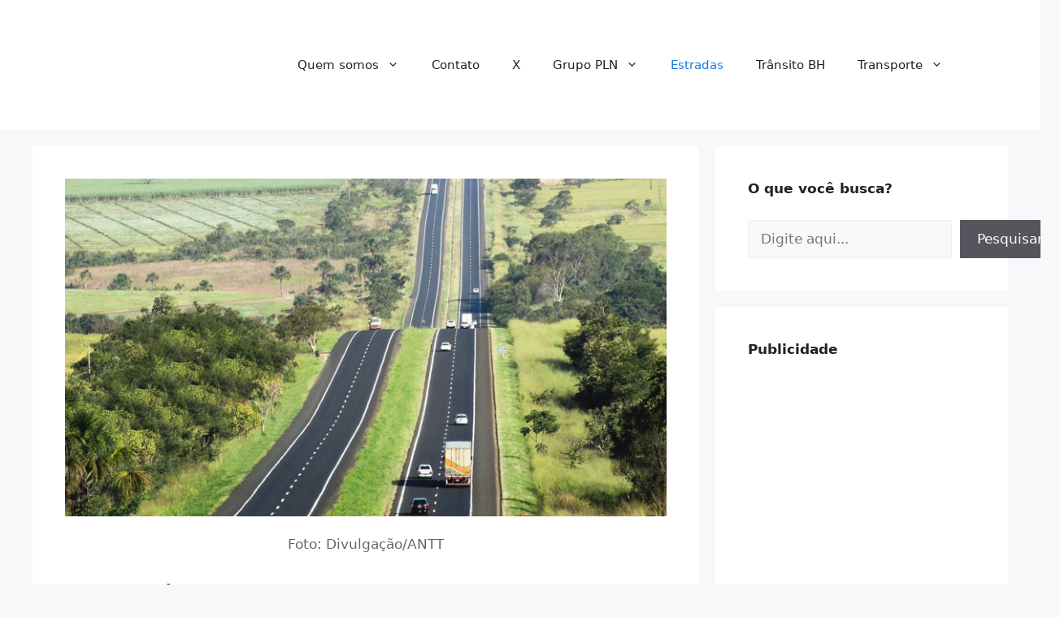

--- FILE ---
content_type: text/html; charset=utf-8
request_url: https://www.google.com/recaptcha/enterprise/anchor?ar=1&k=6Lf4WdUqAAAAAEUYUvzyLYIkO3PoFAqi8ZHGiDLW&co=aHR0cHM6Ly9lbWJlZC53YXplLmNvbTo0NDM.&hl=en&v=PoyoqOPhxBO7pBk68S4YbpHZ&size=invisible&badge=bottomleft&anchor-ms=20000&execute-ms=30000&cb=bjcfrkspq3bg
body_size: 48933
content:
<!DOCTYPE HTML><html dir="ltr" lang="en"><head><meta http-equiv="Content-Type" content="text/html; charset=UTF-8">
<meta http-equiv="X-UA-Compatible" content="IE=edge">
<title>reCAPTCHA</title>
<style type="text/css">
/* cyrillic-ext */
@font-face {
  font-family: 'Roboto';
  font-style: normal;
  font-weight: 400;
  font-stretch: 100%;
  src: url(//fonts.gstatic.com/s/roboto/v48/KFO7CnqEu92Fr1ME7kSn66aGLdTylUAMa3GUBHMdazTgWw.woff2) format('woff2');
  unicode-range: U+0460-052F, U+1C80-1C8A, U+20B4, U+2DE0-2DFF, U+A640-A69F, U+FE2E-FE2F;
}
/* cyrillic */
@font-face {
  font-family: 'Roboto';
  font-style: normal;
  font-weight: 400;
  font-stretch: 100%;
  src: url(//fonts.gstatic.com/s/roboto/v48/KFO7CnqEu92Fr1ME7kSn66aGLdTylUAMa3iUBHMdazTgWw.woff2) format('woff2');
  unicode-range: U+0301, U+0400-045F, U+0490-0491, U+04B0-04B1, U+2116;
}
/* greek-ext */
@font-face {
  font-family: 'Roboto';
  font-style: normal;
  font-weight: 400;
  font-stretch: 100%;
  src: url(//fonts.gstatic.com/s/roboto/v48/KFO7CnqEu92Fr1ME7kSn66aGLdTylUAMa3CUBHMdazTgWw.woff2) format('woff2');
  unicode-range: U+1F00-1FFF;
}
/* greek */
@font-face {
  font-family: 'Roboto';
  font-style: normal;
  font-weight: 400;
  font-stretch: 100%;
  src: url(//fonts.gstatic.com/s/roboto/v48/KFO7CnqEu92Fr1ME7kSn66aGLdTylUAMa3-UBHMdazTgWw.woff2) format('woff2');
  unicode-range: U+0370-0377, U+037A-037F, U+0384-038A, U+038C, U+038E-03A1, U+03A3-03FF;
}
/* math */
@font-face {
  font-family: 'Roboto';
  font-style: normal;
  font-weight: 400;
  font-stretch: 100%;
  src: url(//fonts.gstatic.com/s/roboto/v48/KFO7CnqEu92Fr1ME7kSn66aGLdTylUAMawCUBHMdazTgWw.woff2) format('woff2');
  unicode-range: U+0302-0303, U+0305, U+0307-0308, U+0310, U+0312, U+0315, U+031A, U+0326-0327, U+032C, U+032F-0330, U+0332-0333, U+0338, U+033A, U+0346, U+034D, U+0391-03A1, U+03A3-03A9, U+03B1-03C9, U+03D1, U+03D5-03D6, U+03F0-03F1, U+03F4-03F5, U+2016-2017, U+2034-2038, U+203C, U+2040, U+2043, U+2047, U+2050, U+2057, U+205F, U+2070-2071, U+2074-208E, U+2090-209C, U+20D0-20DC, U+20E1, U+20E5-20EF, U+2100-2112, U+2114-2115, U+2117-2121, U+2123-214F, U+2190, U+2192, U+2194-21AE, U+21B0-21E5, U+21F1-21F2, U+21F4-2211, U+2213-2214, U+2216-22FF, U+2308-230B, U+2310, U+2319, U+231C-2321, U+2336-237A, U+237C, U+2395, U+239B-23B7, U+23D0, U+23DC-23E1, U+2474-2475, U+25AF, U+25B3, U+25B7, U+25BD, U+25C1, U+25CA, U+25CC, U+25FB, U+266D-266F, U+27C0-27FF, U+2900-2AFF, U+2B0E-2B11, U+2B30-2B4C, U+2BFE, U+3030, U+FF5B, U+FF5D, U+1D400-1D7FF, U+1EE00-1EEFF;
}
/* symbols */
@font-face {
  font-family: 'Roboto';
  font-style: normal;
  font-weight: 400;
  font-stretch: 100%;
  src: url(//fonts.gstatic.com/s/roboto/v48/KFO7CnqEu92Fr1ME7kSn66aGLdTylUAMaxKUBHMdazTgWw.woff2) format('woff2');
  unicode-range: U+0001-000C, U+000E-001F, U+007F-009F, U+20DD-20E0, U+20E2-20E4, U+2150-218F, U+2190, U+2192, U+2194-2199, U+21AF, U+21E6-21F0, U+21F3, U+2218-2219, U+2299, U+22C4-22C6, U+2300-243F, U+2440-244A, U+2460-24FF, U+25A0-27BF, U+2800-28FF, U+2921-2922, U+2981, U+29BF, U+29EB, U+2B00-2BFF, U+4DC0-4DFF, U+FFF9-FFFB, U+10140-1018E, U+10190-1019C, U+101A0, U+101D0-101FD, U+102E0-102FB, U+10E60-10E7E, U+1D2C0-1D2D3, U+1D2E0-1D37F, U+1F000-1F0FF, U+1F100-1F1AD, U+1F1E6-1F1FF, U+1F30D-1F30F, U+1F315, U+1F31C, U+1F31E, U+1F320-1F32C, U+1F336, U+1F378, U+1F37D, U+1F382, U+1F393-1F39F, U+1F3A7-1F3A8, U+1F3AC-1F3AF, U+1F3C2, U+1F3C4-1F3C6, U+1F3CA-1F3CE, U+1F3D4-1F3E0, U+1F3ED, U+1F3F1-1F3F3, U+1F3F5-1F3F7, U+1F408, U+1F415, U+1F41F, U+1F426, U+1F43F, U+1F441-1F442, U+1F444, U+1F446-1F449, U+1F44C-1F44E, U+1F453, U+1F46A, U+1F47D, U+1F4A3, U+1F4B0, U+1F4B3, U+1F4B9, U+1F4BB, U+1F4BF, U+1F4C8-1F4CB, U+1F4D6, U+1F4DA, U+1F4DF, U+1F4E3-1F4E6, U+1F4EA-1F4ED, U+1F4F7, U+1F4F9-1F4FB, U+1F4FD-1F4FE, U+1F503, U+1F507-1F50B, U+1F50D, U+1F512-1F513, U+1F53E-1F54A, U+1F54F-1F5FA, U+1F610, U+1F650-1F67F, U+1F687, U+1F68D, U+1F691, U+1F694, U+1F698, U+1F6AD, U+1F6B2, U+1F6B9-1F6BA, U+1F6BC, U+1F6C6-1F6CF, U+1F6D3-1F6D7, U+1F6E0-1F6EA, U+1F6F0-1F6F3, U+1F6F7-1F6FC, U+1F700-1F7FF, U+1F800-1F80B, U+1F810-1F847, U+1F850-1F859, U+1F860-1F887, U+1F890-1F8AD, U+1F8B0-1F8BB, U+1F8C0-1F8C1, U+1F900-1F90B, U+1F93B, U+1F946, U+1F984, U+1F996, U+1F9E9, U+1FA00-1FA6F, U+1FA70-1FA7C, U+1FA80-1FA89, U+1FA8F-1FAC6, U+1FACE-1FADC, U+1FADF-1FAE9, U+1FAF0-1FAF8, U+1FB00-1FBFF;
}
/* vietnamese */
@font-face {
  font-family: 'Roboto';
  font-style: normal;
  font-weight: 400;
  font-stretch: 100%;
  src: url(//fonts.gstatic.com/s/roboto/v48/KFO7CnqEu92Fr1ME7kSn66aGLdTylUAMa3OUBHMdazTgWw.woff2) format('woff2');
  unicode-range: U+0102-0103, U+0110-0111, U+0128-0129, U+0168-0169, U+01A0-01A1, U+01AF-01B0, U+0300-0301, U+0303-0304, U+0308-0309, U+0323, U+0329, U+1EA0-1EF9, U+20AB;
}
/* latin-ext */
@font-face {
  font-family: 'Roboto';
  font-style: normal;
  font-weight: 400;
  font-stretch: 100%;
  src: url(//fonts.gstatic.com/s/roboto/v48/KFO7CnqEu92Fr1ME7kSn66aGLdTylUAMa3KUBHMdazTgWw.woff2) format('woff2');
  unicode-range: U+0100-02BA, U+02BD-02C5, U+02C7-02CC, U+02CE-02D7, U+02DD-02FF, U+0304, U+0308, U+0329, U+1D00-1DBF, U+1E00-1E9F, U+1EF2-1EFF, U+2020, U+20A0-20AB, U+20AD-20C0, U+2113, U+2C60-2C7F, U+A720-A7FF;
}
/* latin */
@font-face {
  font-family: 'Roboto';
  font-style: normal;
  font-weight: 400;
  font-stretch: 100%;
  src: url(//fonts.gstatic.com/s/roboto/v48/KFO7CnqEu92Fr1ME7kSn66aGLdTylUAMa3yUBHMdazQ.woff2) format('woff2');
  unicode-range: U+0000-00FF, U+0131, U+0152-0153, U+02BB-02BC, U+02C6, U+02DA, U+02DC, U+0304, U+0308, U+0329, U+2000-206F, U+20AC, U+2122, U+2191, U+2193, U+2212, U+2215, U+FEFF, U+FFFD;
}
/* cyrillic-ext */
@font-face {
  font-family: 'Roboto';
  font-style: normal;
  font-weight: 500;
  font-stretch: 100%;
  src: url(//fonts.gstatic.com/s/roboto/v48/KFO7CnqEu92Fr1ME7kSn66aGLdTylUAMa3GUBHMdazTgWw.woff2) format('woff2');
  unicode-range: U+0460-052F, U+1C80-1C8A, U+20B4, U+2DE0-2DFF, U+A640-A69F, U+FE2E-FE2F;
}
/* cyrillic */
@font-face {
  font-family: 'Roboto';
  font-style: normal;
  font-weight: 500;
  font-stretch: 100%;
  src: url(//fonts.gstatic.com/s/roboto/v48/KFO7CnqEu92Fr1ME7kSn66aGLdTylUAMa3iUBHMdazTgWw.woff2) format('woff2');
  unicode-range: U+0301, U+0400-045F, U+0490-0491, U+04B0-04B1, U+2116;
}
/* greek-ext */
@font-face {
  font-family: 'Roboto';
  font-style: normal;
  font-weight: 500;
  font-stretch: 100%;
  src: url(//fonts.gstatic.com/s/roboto/v48/KFO7CnqEu92Fr1ME7kSn66aGLdTylUAMa3CUBHMdazTgWw.woff2) format('woff2');
  unicode-range: U+1F00-1FFF;
}
/* greek */
@font-face {
  font-family: 'Roboto';
  font-style: normal;
  font-weight: 500;
  font-stretch: 100%;
  src: url(//fonts.gstatic.com/s/roboto/v48/KFO7CnqEu92Fr1ME7kSn66aGLdTylUAMa3-UBHMdazTgWw.woff2) format('woff2');
  unicode-range: U+0370-0377, U+037A-037F, U+0384-038A, U+038C, U+038E-03A1, U+03A3-03FF;
}
/* math */
@font-face {
  font-family: 'Roboto';
  font-style: normal;
  font-weight: 500;
  font-stretch: 100%;
  src: url(//fonts.gstatic.com/s/roboto/v48/KFO7CnqEu92Fr1ME7kSn66aGLdTylUAMawCUBHMdazTgWw.woff2) format('woff2');
  unicode-range: U+0302-0303, U+0305, U+0307-0308, U+0310, U+0312, U+0315, U+031A, U+0326-0327, U+032C, U+032F-0330, U+0332-0333, U+0338, U+033A, U+0346, U+034D, U+0391-03A1, U+03A3-03A9, U+03B1-03C9, U+03D1, U+03D5-03D6, U+03F0-03F1, U+03F4-03F5, U+2016-2017, U+2034-2038, U+203C, U+2040, U+2043, U+2047, U+2050, U+2057, U+205F, U+2070-2071, U+2074-208E, U+2090-209C, U+20D0-20DC, U+20E1, U+20E5-20EF, U+2100-2112, U+2114-2115, U+2117-2121, U+2123-214F, U+2190, U+2192, U+2194-21AE, U+21B0-21E5, U+21F1-21F2, U+21F4-2211, U+2213-2214, U+2216-22FF, U+2308-230B, U+2310, U+2319, U+231C-2321, U+2336-237A, U+237C, U+2395, U+239B-23B7, U+23D0, U+23DC-23E1, U+2474-2475, U+25AF, U+25B3, U+25B7, U+25BD, U+25C1, U+25CA, U+25CC, U+25FB, U+266D-266F, U+27C0-27FF, U+2900-2AFF, U+2B0E-2B11, U+2B30-2B4C, U+2BFE, U+3030, U+FF5B, U+FF5D, U+1D400-1D7FF, U+1EE00-1EEFF;
}
/* symbols */
@font-face {
  font-family: 'Roboto';
  font-style: normal;
  font-weight: 500;
  font-stretch: 100%;
  src: url(//fonts.gstatic.com/s/roboto/v48/KFO7CnqEu92Fr1ME7kSn66aGLdTylUAMaxKUBHMdazTgWw.woff2) format('woff2');
  unicode-range: U+0001-000C, U+000E-001F, U+007F-009F, U+20DD-20E0, U+20E2-20E4, U+2150-218F, U+2190, U+2192, U+2194-2199, U+21AF, U+21E6-21F0, U+21F3, U+2218-2219, U+2299, U+22C4-22C6, U+2300-243F, U+2440-244A, U+2460-24FF, U+25A0-27BF, U+2800-28FF, U+2921-2922, U+2981, U+29BF, U+29EB, U+2B00-2BFF, U+4DC0-4DFF, U+FFF9-FFFB, U+10140-1018E, U+10190-1019C, U+101A0, U+101D0-101FD, U+102E0-102FB, U+10E60-10E7E, U+1D2C0-1D2D3, U+1D2E0-1D37F, U+1F000-1F0FF, U+1F100-1F1AD, U+1F1E6-1F1FF, U+1F30D-1F30F, U+1F315, U+1F31C, U+1F31E, U+1F320-1F32C, U+1F336, U+1F378, U+1F37D, U+1F382, U+1F393-1F39F, U+1F3A7-1F3A8, U+1F3AC-1F3AF, U+1F3C2, U+1F3C4-1F3C6, U+1F3CA-1F3CE, U+1F3D4-1F3E0, U+1F3ED, U+1F3F1-1F3F3, U+1F3F5-1F3F7, U+1F408, U+1F415, U+1F41F, U+1F426, U+1F43F, U+1F441-1F442, U+1F444, U+1F446-1F449, U+1F44C-1F44E, U+1F453, U+1F46A, U+1F47D, U+1F4A3, U+1F4B0, U+1F4B3, U+1F4B9, U+1F4BB, U+1F4BF, U+1F4C8-1F4CB, U+1F4D6, U+1F4DA, U+1F4DF, U+1F4E3-1F4E6, U+1F4EA-1F4ED, U+1F4F7, U+1F4F9-1F4FB, U+1F4FD-1F4FE, U+1F503, U+1F507-1F50B, U+1F50D, U+1F512-1F513, U+1F53E-1F54A, U+1F54F-1F5FA, U+1F610, U+1F650-1F67F, U+1F687, U+1F68D, U+1F691, U+1F694, U+1F698, U+1F6AD, U+1F6B2, U+1F6B9-1F6BA, U+1F6BC, U+1F6C6-1F6CF, U+1F6D3-1F6D7, U+1F6E0-1F6EA, U+1F6F0-1F6F3, U+1F6F7-1F6FC, U+1F700-1F7FF, U+1F800-1F80B, U+1F810-1F847, U+1F850-1F859, U+1F860-1F887, U+1F890-1F8AD, U+1F8B0-1F8BB, U+1F8C0-1F8C1, U+1F900-1F90B, U+1F93B, U+1F946, U+1F984, U+1F996, U+1F9E9, U+1FA00-1FA6F, U+1FA70-1FA7C, U+1FA80-1FA89, U+1FA8F-1FAC6, U+1FACE-1FADC, U+1FADF-1FAE9, U+1FAF0-1FAF8, U+1FB00-1FBFF;
}
/* vietnamese */
@font-face {
  font-family: 'Roboto';
  font-style: normal;
  font-weight: 500;
  font-stretch: 100%;
  src: url(//fonts.gstatic.com/s/roboto/v48/KFO7CnqEu92Fr1ME7kSn66aGLdTylUAMa3OUBHMdazTgWw.woff2) format('woff2');
  unicode-range: U+0102-0103, U+0110-0111, U+0128-0129, U+0168-0169, U+01A0-01A1, U+01AF-01B0, U+0300-0301, U+0303-0304, U+0308-0309, U+0323, U+0329, U+1EA0-1EF9, U+20AB;
}
/* latin-ext */
@font-face {
  font-family: 'Roboto';
  font-style: normal;
  font-weight: 500;
  font-stretch: 100%;
  src: url(//fonts.gstatic.com/s/roboto/v48/KFO7CnqEu92Fr1ME7kSn66aGLdTylUAMa3KUBHMdazTgWw.woff2) format('woff2');
  unicode-range: U+0100-02BA, U+02BD-02C5, U+02C7-02CC, U+02CE-02D7, U+02DD-02FF, U+0304, U+0308, U+0329, U+1D00-1DBF, U+1E00-1E9F, U+1EF2-1EFF, U+2020, U+20A0-20AB, U+20AD-20C0, U+2113, U+2C60-2C7F, U+A720-A7FF;
}
/* latin */
@font-face {
  font-family: 'Roboto';
  font-style: normal;
  font-weight: 500;
  font-stretch: 100%;
  src: url(//fonts.gstatic.com/s/roboto/v48/KFO7CnqEu92Fr1ME7kSn66aGLdTylUAMa3yUBHMdazQ.woff2) format('woff2');
  unicode-range: U+0000-00FF, U+0131, U+0152-0153, U+02BB-02BC, U+02C6, U+02DA, U+02DC, U+0304, U+0308, U+0329, U+2000-206F, U+20AC, U+2122, U+2191, U+2193, U+2212, U+2215, U+FEFF, U+FFFD;
}
/* cyrillic-ext */
@font-face {
  font-family: 'Roboto';
  font-style: normal;
  font-weight: 900;
  font-stretch: 100%;
  src: url(//fonts.gstatic.com/s/roboto/v48/KFO7CnqEu92Fr1ME7kSn66aGLdTylUAMa3GUBHMdazTgWw.woff2) format('woff2');
  unicode-range: U+0460-052F, U+1C80-1C8A, U+20B4, U+2DE0-2DFF, U+A640-A69F, U+FE2E-FE2F;
}
/* cyrillic */
@font-face {
  font-family: 'Roboto';
  font-style: normal;
  font-weight: 900;
  font-stretch: 100%;
  src: url(//fonts.gstatic.com/s/roboto/v48/KFO7CnqEu92Fr1ME7kSn66aGLdTylUAMa3iUBHMdazTgWw.woff2) format('woff2');
  unicode-range: U+0301, U+0400-045F, U+0490-0491, U+04B0-04B1, U+2116;
}
/* greek-ext */
@font-face {
  font-family: 'Roboto';
  font-style: normal;
  font-weight: 900;
  font-stretch: 100%;
  src: url(//fonts.gstatic.com/s/roboto/v48/KFO7CnqEu92Fr1ME7kSn66aGLdTylUAMa3CUBHMdazTgWw.woff2) format('woff2');
  unicode-range: U+1F00-1FFF;
}
/* greek */
@font-face {
  font-family: 'Roboto';
  font-style: normal;
  font-weight: 900;
  font-stretch: 100%;
  src: url(//fonts.gstatic.com/s/roboto/v48/KFO7CnqEu92Fr1ME7kSn66aGLdTylUAMa3-UBHMdazTgWw.woff2) format('woff2');
  unicode-range: U+0370-0377, U+037A-037F, U+0384-038A, U+038C, U+038E-03A1, U+03A3-03FF;
}
/* math */
@font-face {
  font-family: 'Roboto';
  font-style: normal;
  font-weight: 900;
  font-stretch: 100%;
  src: url(//fonts.gstatic.com/s/roboto/v48/KFO7CnqEu92Fr1ME7kSn66aGLdTylUAMawCUBHMdazTgWw.woff2) format('woff2');
  unicode-range: U+0302-0303, U+0305, U+0307-0308, U+0310, U+0312, U+0315, U+031A, U+0326-0327, U+032C, U+032F-0330, U+0332-0333, U+0338, U+033A, U+0346, U+034D, U+0391-03A1, U+03A3-03A9, U+03B1-03C9, U+03D1, U+03D5-03D6, U+03F0-03F1, U+03F4-03F5, U+2016-2017, U+2034-2038, U+203C, U+2040, U+2043, U+2047, U+2050, U+2057, U+205F, U+2070-2071, U+2074-208E, U+2090-209C, U+20D0-20DC, U+20E1, U+20E5-20EF, U+2100-2112, U+2114-2115, U+2117-2121, U+2123-214F, U+2190, U+2192, U+2194-21AE, U+21B0-21E5, U+21F1-21F2, U+21F4-2211, U+2213-2214, U+2216-22FF, U+2308-230B, U+2310, U+2319, U+231C-2321, U+2336-237A, U+237C, U+2395, U+239B-23B7, U+23D0, U+23DC-23E1, U+2474-2475, U+25AF, U+25B3, U+25B7, U+25BD, U+25C1, U+25CA, U+25CC, U+25FB, U+266D-266F, U+27C0-27FF, U+2900-2AFF, U+2B0E-2B11, U+2B30-2B4C, U+2BFE, U+3030, U+FF5B, U+FF5D, U+1D400-1D7FF, U+1EE00-1EEFF;
}
/* symbols */
@font-face {
  font-family: 'Roboto';
  font-style: normal;
  font-weight: 900;
  font-stretch: 100%;
  src: url(//fonts.gstatic.com/s/roboto/v48/KFO7CnqEu92Fr1ME7kSn66aGLdTylUAMaxKUBHMdazTgWw.woff2) format('woff2');
  unicode-range: U+0001-000C, U+000E-001F, U+007F-009F, U+20DD-20E0, U+20E2-20E4, U+2150-218F, U+2190, U+2192, U+2194-2199, U+21AF, U+21E6-21F0, U+21F3, U+2218-2219, U+2299, U+22C4-22C6, U+2300-243F, U+2440-244A, U+2460-24FF, U+25A0-27BF, U+2800-28FF, U+2921-2922, U+2981, U+29BF, U+29EB, U+2B00-2BFF, U+4DC0-4DFF, U+FFF9-FFFB, U+10140-1018E, U+10190-1019C, U+101A0, U+101D0-101FD, U+102E0-102FB, U+10E60-10E7E, U+1D2C0-1D2D3, U+1D2E0-1D37F, U+1F000-1F0FF, U+1F100-1F1AD, U+1F1E6-1F1FF, U+1F30D-1F30F, U+1F315, U+1F31C, U+1F31E, U+1F320-1F32C, U+1F336, U+1F378, U+1F37D, U+1F382, U+1F393-1F39F, U+1F3A7-1F3A8, U+1F3AC-1F3AF, U+1F3C2, U+1F3C4-1F3C6, U+1F3CA-1F3CE, U+1F3D4-1F3E0, U+1F3ED, U+1F3F1-1F3F3, U+1F3F5-1F3F7, U+1F408, U+1F415, U+1F41F, U+1F426, U+1F43F, U+1F441-1F442, U+1F444, U+1F446-1F449, U+1F44C-1F44E, U+1F453, U+1F46A, U+1F47D, U+1F4A3, U+1F4B0, U+1F4B3, U+1F4B9, U+1F4BB, U+1F4BF, U+1F4C8-1F4CB, U+1F4D6, U+1F4DA, U+1F4DF, U+1F4E3-1F4E6, U+1F4EA-1F4ED, U+1F4F7, U+1F4F9-1F4FB, U+1F4FD-1F4FE, U+1F503, U+1F507-1F50B, U+1F50D, U+1F512-1F513, U+1F53E-1F54A, U+1F54F-1F5FA, U+1F610, U+1F650-1F67F, U+1F687, U+1F68D, U+1F691, U+1F694, U+1F698, U+1F6AD, U+1F6B2, U+1F6B9-1F6BA, U+1F6BC, U+1F6C6-1F6CF, U+1F6D3-1F6D7, U+1F6E0-1F6EA, U+1F6F0-1F6F3, U+1F6F7-1F6FC, U+1F700-1F7FF, U+1F800-1F80B, U+1F810-1F847, U+1F850-1F859, U+1F860-1F887, U+1F890-1F8AD, U+1F8B0-1F8BB, U+1F8C0-1F8C1, U+1F900-1F90B, U+1F93B, U+1F946, U+1F984, U+1F996, U+1F9E9, U+1FA00-1FA6F, U+1FA70-1FA7C, U+1FA80-1FA89, U+1FA8F-1FAC6, U+1FACE-1FADC, U+1FADF-1FAE9, U+1FAF0-1FAF8, U+1FB00-1FBFF;
}
/* vietnamese */
@font-face {
  font-family: 'Roboto';
  font-style: normal;
  font-weight: 900;
  font-stretch: 100%;
  src: url(//fonts.gstatic.com/s/roboto/v48/KFO7CnqEu92Fr1ME7kSn66aGLdTylUAMa3OUBHMdazTgWw.woff2) format('woff2');
  unicode-range: U+0102-0103, U+0110-0111, U+0128-0129, U+0168-0169, U+01A0-01A1, U+01AF-01B0, U+0300-0301, U+0303-0304, U+0308-0309, U+0323, U+0329, U+1EA0-1EF9, U+20AB;
}
/* latin-ext */
@font-face {
  font-family: 'Roboto';
  font-style: normal;
  font-weight: 900;
  font-stretch: 100%;
  src: url(//fonts.gstatic.com/s/roboto/v48/KFO7CnqEu92Fr1ME7kSn66aGLdTylUAMa3KUBHMdazTgWw.woff2) format('woff2');
  unicode-range: U+0100-02BA, U+02BD-02C5, U+02C7-02CC, U+02CE-02D7, U+02DD-02FF, U+0304, U+0308, U+0329, U+1D00-1DBF, U+1E00-1E9F, U+1EF2-1EFF, U+2020, U+20A0-20AB, U+20AD-20C0, U+2113, U+2C60-2C7F, U+A720-A7FF;
}
/* latin */
@font-face {
  font-family: 'Roboto';
  font-style: normal;
  font-weight: 900;
  font-stretch: 100%;
  src: url(//fonts.gstatic.com/s/roboto/v48/KFO7CnqEu92Fr1ME7kSn66aGLdTylUAMa3yUBHMdazQ.woff2) format('woff2');
  unicode-range: U+0000-00FF, U+0131, U+0152-0153, U+02BB-02BC, U+02C6, U+02DA, U+02DC, U+0304, U+0308, U+0329, U+2000-206F, U+20AC, U+2122, U+2191, U+2193, U+2212, U+2215, U+FEFF, U+FFFD;
}

</style>
<link rel="stylesheet" type="text/css" href="https://www.gstatic.com/recaptcha/releases/PoyoqOPhxBO7pBk68S4YbpHZ/styles__ltr.css">
<script nonce="epEM0WcTjrBlShPJJ11xYw" type="text/javascript">window['__recaptcha_api'] = 'https://www.google.com/recaptcha/enterprise/';</script>
<script type="text/javascript" src="https://www.gstatic.com/recaptcha/releases/PoyoqOPhxBO7pBk68S4YbpHZ/recaptcha__en.js" nonce="epEM0WcTjrBlShPJJ11xYw">
      
    </script></head>
<body><div id="rc-anchor-alert" class="rc-anchor-alert"></div>
<input type="hidden" id="recaptcha-token" value="[base64]">
<script type="text/javascript" nonce="epEM0WcTjrBlShPJJ11xYw">
      recaptcha.anchor.Main.init("[\x22ainput\x22,[\x22bgdata\x22,\x22\x22,\[base64]/[base64]/[base64]/ZyhXLGgpOnEoW04sMjEsbF0sVywwKSxoKSxmYWxzZSxmYWxzZSl9Y2F0Y2goayl7RygzNTgsVyk/[base64]/[base64]/[base64]/[base64]/[base64]/[base64]/[base64]/bmV3IEJbT10oRFswXSk6dz09Mj9uZXcgQltPXShEWzBdLERbMV0pOnc9PTM/bmV3IEJbT10oRFswXSxEWzFdLERbMl0pOnc9PTQ/[base64]/[base64]/[base64]/[base64]/[base64]\\u003d\x22,\[base64]\x22,\[base64]/[base64]/CtmQyaz5GDxfDkcOAw6jDh8KWw7pKbMOaf3F9wp7DthFww7nDhcK7GRbDusKqwoIUMEPCpRRVw6gmwqHCsko+fcOnfkxSw44cBMK7wq8Ywo17W8OAf8OIw4RnAynDjkPCucKDE8KYGMKtIsKFw5vCqcKSwoAww5LDiV4Hw5XDjAvCuVRNw7EfE8KFHi/Cu8OKwoDDo8OAX8KdWMKdPV0+w6JcwroHLcOlw53DgU/DojhXPcK6PsKzwpTCpsKwworCnMOywoPCvsKLdMOUMgoBN8KwDmnDl8OGw4kkeT41DGvDisKNw5fDgz14w4xdw6Y/[base64]/wp3DtcKywrfCrzc6wpvDpMOuAh4Vwr/[base64]/CswDDocKVLcKRZkLDn8OfwqzDscO5wqDDnsOAwrwhVcK+wpxVb1UNwoQhwp4zPcK+w5TDuWTDqcKXw6PCvcOxJ3lmwoMhwo/CsMO8woFtPMKwMXXDg8Ocw6XCicOvwoLCrRPCgzjChsO1w6TDkcOlwrkpwpBGG8O/wrwIw5ZXGsOewogmaMKiw7NxdMKywoBIw51Aw5HCuRXDsjrCk1LCrMK6AcOFw6d6wprDi8OWMcKfGiABIMK2XCsmbMO/[base64]/MVjDjgvDgMKSA8OLwqvDthgJTBAywp3DkcKBw4/[base64]/[base64]/Cm8OuLhnCnVk5wrjCmhnDq0B+w5pPasKPKkVUwrvCisKjw5/DnsKsw4fDk39SO8KKw7nCp8K9Hm5Cw7TDg0x0wpbDtmVAw73DnMOyN07DqEfCscK9Cmxaw47CuMONw7kqwpfChcOMwr9ww63CiMODL118NQJLdcO7w73DqX8qw7lSPw/DiMKsYsK5QMKkVylawrHDrzFmwrPCtwvDpcOLw7MXYMK8wqplWcOlTcKVw7BUw6XDhMKGBw7CmMKJwq7Dj8OYwonDosKPU2JGw7UuUyjDqcKYw6DDu8O1w67ClcKrwqzCoTDCmUBlw67Cp8KkEQ1wSgrDtz1JwqDClsKnwr/DlFzDoMKGw44rw6bCsMKBw6ZKdsOawo7ChTzDsDjClWk+XkvCi1cLLDMqwrI2Q8OQYnw0VCPCi8Ojw7txwrhpw7jCu1vDkG7CtsOkw6bDrMKJw5MMBsOYRcOWJWdRKcKQw5rCmzgVM3XDtcKiWUTCpcKvwrI1w77Cji/[base64]/CWHCnsKdHMOOLMOQDMKGwqEED2NaW0nChFvCqFBwwr/DlmdCR8KMwqbDj8KBwpx3w75uwrfDrMKJwpDDhsOPPcKxw43Dk8OywpY5aCrCssKow6/CrcOyEmjDn8OxwrDDssKlPQbDjyYCwpAMHsKIwrnCgipFwrV+aMOuIScvQi87wpLDpGgFNcOlUMKaHlY2dGRrbcKbwrLCuMK6KMK7Gi1rX3jCoScNfT3CssOCwrLCrFnDkm/DisKJwp/Co3fCmBTCmsOVTMOqH8KPwojCpcOGbsKUIMOww5fCgWnCo3/CkUUQw7bCicOIBRBHwrDDpE9rw4cew5VrwoFcB3YJwoUhw69CCixoZ2nDgzfCmcOQJ2Rwwq0iHxLCknhlUcKLEsK1wqnDvRPDo8KBwpLCnMKgWcOYRGbCryFawq7DsV/DhcKHw7FTw5bCpsOhZzjDmSwYwrTDqC5odinDlsOHwqZfw4XDgiwdfcKZw4U1wr7DtMKBwrjDrlEJwpTDscOhwpxkwp9fDMO8wq3CusKlPsKMB8Kywr/Dv8K7w7JCw5HCrsKGw59rQsK1f8OaCsOHw6nCmH3CnMORdi3Dk0jClkkQwpjCocO0DMO+woAMwogrY2URwpUCGMKcw4sLGmopwpktwrrDjRnCp8KRGj49w5nCqBY1DMOGwprDnsOVwpHCkXjDmMK/[base64]/[base64]/VMOKDFodwq7Dk8O+wq/DjMKrcl/Dpi/DrzLCgQfCvcKMG8OFMhTDk8KeBsKEw5JvESTDoX3DpRrCshMdwq/[base64]/Cj1TDvXoWw5d7O0zCpsOjwpg7Z8OeCcKgRHcWw4rDvnQPw79CWnLDjsKGIlVKwrl1wpjCvcOVw6oZwqjCisOqWcK7w4omMgVUPWpIYsO/[base64]/DrsKUw48kEcKaPWdWw4IbA8KZwrhiw6lHIMKfw6BLwoUewqrDpMK/Nh/DgWjCqMOqwqHDj0BcOcKEw7fDsSgPEEvDl3FPwrQyEcKvw55MX0LDosKrTToYw6hWTcOzw7rDpcKZXMKwZ8KIw5vDpsK/[base64]/DkcOZwqx3w6rCrBjCsnU3w6kJw7R8C8KhIcOww7tzwqR7woDCklbDkV4Vw6fDshrClVDDlDspwrbDisKVw5pyfhjDvDjCmMOlw5AVw5nDmcK/wo3ChWjCjsOSw7zDgsOXw7IKKjDCsVfDgDkEHGzDnEwCw70fw5bDgF7DiFnCv8KawonCogQAwofCuMK8wr9kRMOvwpFeLlLDuHknZ8Kxw5EKw7PCisOxwr/[base64]/DtMOKDX5ALigewqklwq0WVcOuw5o/w4/[base64]/CuEJcc8KBc8KdwqMOB0AlJzgCX8Kww53CjWPDtsKRwpbDhgwPOiEbAxZhw5Ecw5jDj1VfwovDujzCohbDr8KcPsKhDMKfwqNERhPDhsKqInfDv8OZwrvDsB/[base64]/DlsKWwr7CusOmwqbClmpNwrYYfG3CtyNJcCvDlmfDrcKAw4LCsF0Zwrkpw74zwpsSesKqSMOTBDDDhsKwwrJRCTxXRcOALw0cQsKQwqVCacO1AsOmdsK4bQzDgWV5EMKVw6wbwrXDl8KywojDlMKNTgQ5wqlaD8OewrXDqcKIHsKHGcKow7tkw4AUwrXDu1/[base64]/[base64]/Ck3HCpsOzP8O7W8OGVWvDv8OdDAPCgGowWmPDncOJbcKpwqAlCH8ZFMO3VcK/woYedMK5wqLDnGIKRxjCvR5JwrAkwq7CkmbDhSxNw6wywq/Cv2XCmMKmZ8KKwpzCiAIKwpvDsU1YQ8KIXmYyw5d4w5sgw55ywq1LMcOoKsO3X8OKRcOGdMOaw43DmGjCpwfCrsKkwq/Dn8KmSWzDsRYnwrfCjMOTwrfClsKnATpxwptLwrXDojIhKsOpw73CpQg+wrlUw7YUS8KQwpTDt0AwSUgFGcKcOMKiwogLB8OmcmzDicKuMMOZTMOCwp0nEcK6O8KdwplPcQfDvi/DhyI7w5JMYwnCvcKDZ8ODwrcnbcOEd8K/Nl/Cr8OcSsKHw53DnMKIEHpnwqB9woLDt09qwrzDrh9SwqHDm8K0HndLIjMAfsO0EznChDVPZztqNzvCiivCm8KtOU8+w4xMOMOBBcK8BsOtwqpJwrDDpXl9GxvCtjdZTDdqw5RTcQnCiMOyMk3ClG1xwqUaAQ8/w4XDncOMw6DDj8Kdw7Y3w4nDjR59wqPCjMO+w7HCnsKCZR8GR8OmWz7DgsOOc8O5bRnClDFtwrzCr8Oowp3Dj8OQwo4VIcOHHT/DqMOdwrs3w7fDmSPDtsOdYcOjJMOPc8OUW1gUw5YVHsODNzbDp8O9fyTDrk/[base64]/DjkxySzg/[base64]/Ck8O1w4EEw6rDpgIlw4nDnsKHwrDCpDNXwo50w4QPIcKHw5jDoi/CilnCoMO3XsKQw5rDo8KKIMOEwofCpsOSwqQ6w7hvVH3DsMKZCS1+wpTDjsO0wofDscOwwrZUwqrDhsOLwrwSw4XCtcOuwr/DocOASgoJa3rDnMKwM8OPeQrDihxoBUnClVhzw5XCrHLClsOMwr8Nwp43QENNQcKtw78FIWEJwrHCjC94w7XDg8OmKR5zwr1kwozDksOnRcOHw5XDlDxbw7vChsORNF/CtMKzw5DClTwPDXp0w5FuDsKqCQTChgjCtcKAPcKKG8O5wrXDig/DrsOJYMKGwp/DvcOFPMOjwrNXw7fDqSlcbcKzwo19OCTClzvDjMOGwoTCvcO8wrJPwr7CnBtGEcOHw5h1wrt7w6hUw5fCosK/[base64]/[base64]/[base64]/wpwOd08yIMKdcMKMwqNuw6VGwrMsacKiwrlsw59KwpsnwrrDoMOBA8OtRBFCw5/[base64]/[base64]/Dh8KEEW7CgsOmwrfDoMO+w6XCs8Oww5lPw6jCiMKMOsKwYMObODvDllbCgMO/TjTDhMKSwo7DqsOKC2Y1DlARw55wwrxLw6xJwr1UEhHCt2/DlGLDhGMjCcOKESEYwrIUwp/ClxDCkcO0wohEEMKiaQTDtQbCvsK+ZVXCj0fCuAQ+YcOiXXEKbX7Ds8O7w646wqwZV8OZw4fCumLCmcOCw4IQw7rCujzDjkomRiPDlQ4YfcKLDcKUHcOVSsOGM8OwcETDn8O7GsO+wofCj8KlAMKOwqBJCX3CuyzDpw3CusO/w58NAXTCmgnCollNwpJAwqtrw6hCSzFRwrM7EMO7w497woAuAlPCu8Oaw67Do8Obwq0aTS7Dsz4TFcOBasO3w6kNwpTDqsO9MMOCwo3DjUHDohvCjEzCpW7DjMKEDV/[base64]/CpcOvSMKcOENyIi05cTBjw6tSIMKLGsOLwpPCg8Onw6/CuDXCscKUUXHDv0TCkMO6wrJSCxEYwqtUw6Riw6LDp8O3w4vDpcKOTsKSDGI4w6kAwqd2woUSw7XDosO+fQ7ClcKCYWXChAfDrgTCgMO/wpfClsO6fMKBYcOjw4MKEcOLAMKfw4kOW3bDtTnDnMO+w5LDtAIcIMKJwpwZVSYlYSYHw53CnnrCgGAFHlTCtFzCrMKIw6XDrcOIw7rCk2JpwpnDoEXDs8O6w7zDuWF/w5ltAMOyw5LComkowpXDqsK/[base64]/DtsOAw4Fzw7bCusKqwrrCusKVw41xFE3DisOGDMOYwrrDolg2wrXDp28jw4M/w4BFJMKvw68cw7Rjw7DCjQlywrfCm8KbRCfCihsqGjkuwrR7a8K7TVJEw6FSw5rCtcOodsKeHcKiWTnDtcKMSwrDv8K+DHwUCcOaw6vCvS/Dhms5ZcKcb0LCt8KjeTxKccOYw4fCosKCMEpvw53DsDHDpMK2wqrCp8OBw5QxwojCuUYlw7JIwp1Xw40nMCrDtcKCwooxwrlJGk8Kw6sZNMOHw7rDiCBaMsO8V8KTa8Krw6/[base64]/Dh8O+bUjDsFoBw6vDoDrDnMO9U8KAMgQlw53DnVDCnFxdwrzChMO4KcOUOsOWwrvDosOvWmxaOmjCr8OnFR/[base64]/DizPDgALCoDvCqXXClTBDezdcQGcowoHCvcOyw64iesKRPcKNw6TDlS/CjMKBwrN2FMK3dAxlwoM7wpskPcO+eR1lw50MGMKdacOgFinDmHhicMOnNV7DmhxoHsO8QcOFwpFwFMOSFsOeb8OFw48ZUgwKYmrDt0HCsGTDrHtvDQDDgsKgw67CpsOBMD7CkgXCvsKAw5/DkSzDpsO1w59Jex3CunprMnzClMKLc31hw7zCs8O8b05qR8KxZUfDpMKlE0jDj8Khw5RbInRZEsOvEMKdCTJyMlrDvl/CnTtNw4vDpcKnwpZrBS3Cvk99NMKVw7XCsTfCp2vChMKJUsKJwo0HOMKLYXIRw4B/AMOZAxhqwr/DlVwoWEh5w7LDrVQRw58iw4E2J35XdMO8w6Mnw7wxW8O2woVCa8KTMsOgBS7DjMKBYQluwrzChcOafgQiaTPDqsO0w4VlCSlhw5cJw7fDg8Kie8O2w4g0w4vDum/DiMKwwr/[base64]/DqlLCjMOdwqNmHcO1wqvClHsiw6xPXMORQx/ClFPDo3czRz7CgsOAw4HDmgY4RVdNJMKrwpZ2w6lKw7fCtWNuflzCh1vDl8KAdRrDpMOywqEpw5ULwrhuwolfWMKtaWl/Q8OhwqrCkEsfw6TDjsOzwrxga8KhJ8ORw5wEwoPCik/CvcKPw4bCp8Oww4x4w7nDi8OhYRVyw6nCj8KBw7A/TsOYRQZAw58FXzfDl8Oiw7R1ZMOITCZ5w7/Cq15YXkhkHsOiwrvDoWt5w6ArXsOpIcOnwpXCmmjCpBXCsMOPf8OqSAnCmcK1wo7CpU0vwrpTw64ZGcKowoc2UxfCpVA9VCYTVcKGwrXCiDxETXI9woHCh8KuY8O2wq7DoiLDl2fCjsOGwohdX2p2wrA/BMO4bMO5wpTDqQUyY8Kqw4BBScOkw7LDk07CtS7CtUYgLsOVwok8woJpwpRUWGLCnsOOfngpH8K/U3sowrxSH3TClMKkwqIcbcOFwrM4woXDnsK1w6Axw6HChzbCicOTwpcjw4nDssK0wpdfw7sPY8KLF8K1PxJ1wr/[base64]/wqbDvcK6w6wtEk/DgMORwo3DhmRowpbDicKoY0d0c8OZS8OKw4/DqBvDsMO+wqfCqsODOMO6acKrLsOxwprCoWXCuTFpwrvCpBlSP2tbwrQmczAvwqrCpFvCqMKaJsO5TsO4QsOgwqrCi8K8TMOhwoTCv8O6IsOJw5vDhMKPeBbCkhvDgU/ClDZkeFZGw5fDjnDCo8Ojw6fDrMOyw6pcacKWwqVjTBQbwpAqw4NuwprChFIAwqvDiA4pR8KkwpbCgsKzMlTClsO2c8KZOMKsbw8lbWPCnMKPeMKMwqJzw7jClx8swqcyw7XCs8KSViduSjMOwrHCt1jCsU3CvwjCn8OwMsOmw5/DkDHCjcKtGS3CiilSw65kd8Kcw6vCgsOMVsOww7zCvcKDHSbCi03CsU7CsX3DoFoMw7wiGsKjWsKVwpcoY8KLw67CvMOkw69IBA3DusKEKExbdMOfecO8C3jCpVLDlcORw6A8aljCsBg9wo40ScKwU0FMw6bCt8OBFcO0wp/[base64]/OEZDG8K4w5nCjiLCogfCmkxtwpV/[base64]/[base64]/Cui1Wwr95wqoVM8OrwpbCrTPClcK/PcO6ccKmw4PDlFnDgiNuwrHDg8O6w7cDwqFsw43CisO9UwbDnm1UBg7CnmvCmQLClyBIPDrCj8KGbjBYwozDg2nDpMOQQcKfMnNpX8OlXsOQw7vDoWrDj8K8OsOuw5vCicKFw5RaClrCq8Klw51Ow5/Dm8O3QcKLVcK2wrHDisKiwpcuPcOMO8KaSsOfwrEvw5pwah5jfTnCv8K4BW/CucO2w7RBw4DDgcO+Z0LDpm9fwpLChCIQFGAPNsKlUMKXbX1Cw6/DhnpWw5LCqjVYDsK/RifDrMOAwqYIwolPwpcBw6HCusOcwqXDuWTDmk5/w5syVsOtYUHDkcOBCcOOIwjDogc8w5XCt2XCmsOxw4bCqlldOi7CscKmw6ZHcMKFwqtFwoDDlBbDng0rw6pHw6EuwoTDpCxww4YoMsKCWzhZXi3Do8ONXC/[base64]/[base64]/CkCkrwpAJw55hwoDDmxlcw5ZGNiAWwq4TE8OTwrjDil0Rw70ADcO1wrTCrMK3wqfCumBabnYaGB/CicK6fj7CqzJqZ8KhJsOEwoUpw6bDv8OfP28/[base64]/DuG5SwqlVW8O6fS10wqsBwpzDsMOlw5xVcxAMwoFrSzrDkcKYYR0BeFlDRmJZaREqwo9Owo3DtS08w6sIw6k2woYsw5w1w60UwqEMw53DjhbCuUZGw6jDpmZMKQYeAXIlwqQ+N0Upa2XCpMOOw7rDqUDDjGLDgh7DjWAQL0BuK8OGwoPDvWF/Z8OVw5hjwovDiMOmw5tswpVDHcOYZ8K1PirCqMKrw5p3MsKpwoRkwpLDny/[base64]/LcKqGMK+wqcQwogPUcKAw4cPwqXCk2MiQ1MqwrjClHbDocO3CCnCtcOzwo87wqvCgTnDryYuw4JUDMK1wpABwp9lJWfCsMOyw6oPwpvCryHClFljPVzDq8OhGgcVwok4woFUaDbDrlfDu8Kzw6xmwqrDpAY/wrYNwrxDEEHCrcK8wo8YwoEewqBEw7Fswo9Qwq0qMQcZw5jDugjDjcKdwrDDmGUYDcKAw5LDjcKFG3QsTinCjMK6ORrDncKxMcO2worCnERYFsK6wqV4McOHw4NSacKyIcKjcVVjwoPDr8OwwobCsXMKw7l+wq/ClGbCrcKARAZnw48Kw7JRBxrDk8OSWWjCoDQRwq98w7UoT8OsEjwSw5XDssK9N8Khw40Zw75pNRkDfCjDj18zGMOGYCzDlcKNc8OAZE4YcMKfLMO/wprDpHfDgsK3w6UNw49VEnJ4w6/[base64]/Dt8KxLnHDlU/CtkfDuUDCi8KKEW7DtFMuXsO8w64EKcOdYsKswohDw6rDtwDDjzIjwrfCisO8wpFUaMKMPGk7fsKIRX7ClDDCncKALBtdTsKLAmQIwqN8P2TDt3whFlrDo8OTwoomT2bCr3rDnU7DqAYGw7Rzw7vDtsKfwovClsKww6XDo2/CusK/D2zCv8Oqc8Kxwqg0SMKFacO3w6kNw6YrIz/DoQ/Dhn8vY8KRLjnCmjTDjWQdUgwtwr4mw5gWw4A0w6XCvzbDpcKfw7RQesKBBx/Ck1Q/[base64]/DqXzDp0sIwrZ3TsOce8Krw7zDpQ/CnQsdTMKqwqhFc8Ovw4PDnsK5wohcBlklwo/CqMOuQABlSTnDkzkCdcOOYsKDJkR2w6rDoCPDt8KNW8OQd8KEEcOWTMKSCcOpwpBWwpBtIxDDiFoeNnzDlxrDoRMXwogwCAt+WzwnLgnCq8KVW8ORCsKGw4/DvifCrQvDscOKwrfDhHlVw6bCrcOOw6YnHMKmRsOgwpnCvh/DqiDDvSwUTsK4d3PDhQBwP8KQw58aw6hyZMKufh4Vw7jCvgtBTwIhw53DqMOdC27CicONwqjDvcOFw6szDl9FwrDCosK9w5N0cMKUwqTDg8KaK8K/wqnCtcOlwrbCqn1tO8O4wrgCw6BqG8O4wrTCu8KZbCTCt8OpehvCrMKVWi7CtcK2worCllbDsUbDssOBwpsZw5LCjcOIdELDnRXDrHrCmcOJw77CjgvCvDA7wr9kf8OnecOYwrvDiCPDjEPDhgbDszlJKmNWwo84wo3CuT0QR8K0CsO3w5oQIB9dwqMQKHnDiw/DhsO2w77Dg8Kxwo0Vw4taw7BRVsOlwrY1wrLDkMKcw5wjw5fCvMKCHMOXcsO+DMOAaTUpwpQ5w7l0McKAwq0YcD3CmcK1HsKYTRjCpcOBw4/DjgbCncOrw6E9w41nwpQSwoXClRMXGMO8b2d0O8Kuw59bQjoZwpLDmE7ChT0Sw6XDikHCrmLCvGEGw6URwpvCpVdSKGTCjGLCnsK5w5Riw7dvF8Ovw5vCg3vDmsOSwphCw4TDg8O8w4zCgSHDqcO0w4YZTsOyVSPCq8OQw7F4cTxCw4YFVsOAwo7CvV/CtcORw5jCmyfCusOldwzDnG/[base64]/eFjCvATChCHDuA/Cjm/DpCJyw6bCssOsEcKmw4MTwo5/wrrCr8KPP1d8AwtTwrPDpMKBw6oCwqTDvUzCrh4NIGPCmMKsAB7Dt8KzXEPDtcK7RlXDg2nDq8OJEgDDhizDgsKGwqp2WcOXAGBHw7h8wpTCh8KRwpJoHl0tw7/DuMKiLMOKwpbDjMOLw6V8wqoKMgcZOQHDhMK8RU3DqcOmwqXCn0/CoArDt8KMJMKaw45EwrLClHd3DB0Iw6/CnSjDqMKzwrnCqkoLwq1fw4cZd8O0worCr8KBFcKaw45mwqokwoMqaVgnLyPCmA3Dl2bDicKmBsKJFnUCw5Bza8O2V1kGw6bDmcK5GzDDtsKZRHpjT8OBTsOmCxLDpH8qwptnGHTClBwKBnnCq8KXEcOVwp/Dj2gpw70ow4QXwrPDiRIYwojDksOEw6Jzwq7Dl8Kew5czccOFwqDDmjsAfsKaPMOhJyUtw7xAezPDgcK0TMKyw7gZRcKPXnXDrUnCsMO8wqHCncK/wp9bI8K3XcKPwrjDq8OYw506w4HDujTCg8KhwpkAZwlrOjonwojCg8KHRsOdcMKlZgLDhyjDtcOXw4gkw4gdLcO9CB1bw7/CosKTbk4beRPCg8K2PFnDmRNUY8OjQcKaWRV+wpzCkMO8w6rDvXM7B8OOw4vCrMOPw4QAwow3wr1LwqHCkMO+HsOdZ8Kyw50aw506G8KCcjY9w6vCrwUyw5XChxQHwp/DpFPColc2wqnCrcOxwpgKYy7DtMORwoABK8KEVMKmw5EsZcO/[base64]/CpMKJwq5dfMOHKlnDqcKFQMO9TcKFw7rDmy5rwpAJwrgITMOHLAHDoMOIwr3CnE7CuMOjwoDDgMKtfE8OwpPDoMKFw6/CjlJHw5kAQ8KIw7BwEsOJwqcswp1FVSNCV0PCjWJRbgBUw4Jgwr/Do8KTwovDnBBMwpVTwpsdF3kRwqHCi8OfWsOIQcKQc8OwTWw+wqR6w57DknPCgiPCqTAvesOGwp59VMOawqJbw73Dm0vDlT4PwrTCgsOtwo/CjMO1UsKSwojDpsOnwq91YMK2fm11w43Ct8OPw7XDg1czBGQ4FMKUej3CgcOJHwTCl8K1wrLDpcKGw6PDsMOoScOhwqXDm8O8McOoR8K0wpBTB1fCpj5JcsKQwr3DgMO0W8KZa8Omw4BjBnnDvkvDhDtxfVFhTnl4N1NWw7M/wqBXwqfDlcK3csOCw4bDhk9qK3I8RsKEczrDkMKqw6rDp8KwbH3CiMOtdFLDl8KILF/DkQVSwqrChXI8wrTDmnBvBRLDo8OYVnNDSyVjw4DDjGMTVzAbw4JXDMO6w7Ypa8KGw5gUw40KdsO9wqDDgygVwp/DokjChMOOfFjDrMKbVMOPS8KRw4LChMK5CllXwoHCnzsoKMKNwrBUSD/CiUoOwptBJz1xw7nCgE5rwqrDhMOgSsKvwqbCoHPDiFAYw7PCkwhzdTp9H3rDiyEiOMOrcBjCjcKuw5RefhMxwqhDwrkFEU7CmcKgFl1iCmMxwrLCsMOUMi/[base64]/DqcKFPcO/PMOuHcKTw6rCh2XCpQ3Dm8KMccKiwqtewqLDtyhKS0DDmQ/CtnxBdG4+wprDlF/Dv8K7BQjDg8KWP8OfQcO/SmXCl8KUw6DDtMKxUyLCoUrDiUU/w67CssKLw6PCusK+wpt8Xh/Dp8K/wrcuFsOPw6TDrxTDgMK7wpLDl3stT8OKwoVgP8KmwonCmEJbLl/Do2w2w5TDnsK3w7ZcajbCiVJdwr3CoS4eNkbCpW82ZcOEwp9JN8OZcw57w7rCtMKIw4HCnsOWw7XDny/Dp8OPwpXCgVXDrMO+w6vCiMOhw65ZND7DiMKTw7fDrsOELAlrLEbDqsOpw7IyYMOsRMOew7h9eMKkw61lwpjCp8Kkw5bDgMKAwo/CtXPDiyjCjF7DmcKnVcK8RsOXXsOKwr/DjMOPP1vCqHVLwqACwrgBw6jCgcKzwr5vwrLChWkvfFB8wr51w67DswfCtGtmwrvCmCdMMhjDuixYwozCmQvDn8O3Y2V/WcOZw6rCtsO5w5JeNsKiw4rCpjfCmQvDm0U1w5p8dnQIw6tHwo0tw7cDFMKYax7Dl8OfClLCkzLCh1nDnMOhdzURw5jCmcONUDHDnsKaHsKuwr0WLMO4w6MxG0J9Wgc/[base64]/[base64]/CrDs2wq4aKD/CrgbCnBIjHsO/MhLDvBTDi2/DtcK9asOiW0fDmcOWKSgMecKzahPDtsKOaMK9dMK6wqFIZS3DmcOeG8KTG8K8wqHDlcOUw4XDrzbCvQEQNMK3PkbCp8O9wr0Rwq/Cr8KBwr/Dow8Bw50zwqXCtHfDtCZSRxRDF8Ogw5nDlsOkIsKQQ8O2bMO+fD0aeT9sRcKdwp9sZibDssO9w7vCsGR4w6HCvHgVd8O5bHHDjMKww6DDlsOaezl7OcOfe1jCty03wp/[base64]/DgTTCpA4IwoB8SMOhQFcPwoQPGwrCjcKlw4dBw7oucA3DsF1AwrwqwoPDjEnDhsKuw5RxFgTDs3zCnsO/LMKRw78rwrshG8KwwqbCvnvCvkLDvMOXe8OwZ03DgTEEC8O9GxQ/w6jCsMO9VizCt8K2w6dDZXfCsMOuwqHDp8K+wplhMg7DjCvCjsKGYQxgDsKAOMK+w67DtcKXCFd+wqYhw47Dm8O+bcK2AcKFwoY/CzXCqEBIdMONw6wJw6vDrcOtEcK+wqrDiH9aZWXCn8Kzw7jCpy3DkMOOZsOHGsO2SSfCtMOOwoPDn8Ovwo/Dr8KmcjHDrjFuw4IqacOjGcOkTCDCoRs6ZzoPwrXCsEEsCAZfVMOzM8KawoFkwoVWS8OxYmjDvBzCtcKOTlbDrB9nGMKnw4bCrXbDs8Kdw49LYTfCksOEwpXDtnsIw7bDs13Dh8Otw53CtijChlvDncKAw4l9KsOkJcKdw7pLVlbCr2kpYcOxwrAlworDiX/DtVjDkMOKwrvDvxLCtsKpw6DDp8KSa1ZrDMKJw4/Cu8K3UXDDgl/CgcK7YWHCjcOuXMOHwrnDjn/[base64]/BcK/w7R9woDClxkBFkc3w4Vmw4rDicKlwrHCnWV4wrdRw4vDu23DjsKbwptaYsOlFTTCrmwKf1vDn8KLJsKjw4hwAjbCiwUMd8OFw7HCkcK0w7bCq8KSwprCrcO2IyPCssKRasK7wqjClhN3DsOHw4/Dh8KvwqvCsGPCqMOuHg5IecKCO8K+SjxCIcO5YC/Ck8K4SCQ4w7kNXhV4w4XCpcOrw5vDisOoGihnwp4vwq15w7TDjDclwrwnw6TCvMOVQ8O0w4vCsFfDhMO2I00ZfMK/w5HCglolZCHChCXDsiZ8w43Du8KEXD7DlzQVKMOVwo7Dsx7DncO9wpVpw7BGDmYNPHJyworCgcOYw6ltQ1HDqQzCjcOdwrPDrnDCqcOIKX3Ck8K7JMOee8Kzwo7DulXCkcK4w6nCiSrDvcOMw6/DksORwqp1w5kpO8O9ayvCg8K+wq/CjmzCpcOAw6XDvBQfP8Okw5LDpQnCtVvCt8KzDBbDoBrCk8OcR3LCg0E7XMKWwrnDlgs/VxLCo8KXw4kVUEwRwoPDlADDv0FyDAVFw4/CriQmc2EHEw/CulJ3w5rDvXTCuRfDmMO6wqjDmHAwwoIUa8Otw6DDnMKvwoDDuEgaw4R/w5DDgsKsHG0dwqrDv8O6wpzCgRHCjMODOQd+wqZeYj8Xw6HDoAsaw4ZywooefMKZUFolwphWKsKew5YXM8KmwrTCpsOfw5tQw5zDksO6bsKywonCpMOMHMKRV8KYw4RLwpHDoTIWSAvDmk8VAx/CicOAwqzCh8KOw5nCnsKHw5/CgnpqwqTCmsKnwqbDoQ9gLMOEWjUGWyPDrDHDhV7CvMKzSsOzUyAPBMOjw6UMTsK2AcK2wqs6HsOIwprDu8K5w7t8S29/em56w4jDlVMPQMOaJ1bClMO2aVPClCnCmsOFwqc4w7HDjsK4wqAOe8OZw7wHw43DplTCjsKCw5cmXcOLPgfDhsKWFwVlwp8QTG7Di8KVwqnDt8OTwqgiQsKmJDwOw6YWw6tTw5jDlXkKPcOiw5rCpMOhw7/Dh8Kowo7DtiIRwqPCicOEw4V7CMKgw5JUw7nDl1HDgcKRwp3CrHkRw7FuwqbCpAjCl8Kswr1HJsOxwqfCvMOBXh3ChT1NwqjCpklaccOcwr5ARUvDpMKiWmzClsOlTcKxMcODEsKsDWnCosONwq7CusKYw7nCpwNtw68/[base64]/CjAc9LsOzwqwqwqw1ecKdD8OQwqgiOiQdOsKawrXCsQzCqFE9w4l+wovCpcOYw5BQWXHCkkBew6lZwprDncKoOUYbw7fCt24YICMiw5/[base64]/[base64]/CgGDCicOoQWwww4rCtsOpb0XDhnU1wpjCkcKcw4fDhlYswrgWREDCisO+w51/wqxowogVwpLCmRHDpMOsJT/[base64]/Cl8OMw4fCvMKKNcKNwrBOLcKkOyYYTmTCusOLw5kqwqcGwq9zcsOuwpHDiiJHwr09dnZOw6pUwrlJJcK2YMObwp/DkcOAw7ZKw53CjsOtwq3Dr8OYUTHDpyTDv1QXcytmDH7DpsOSIcKEIcKmBMO7bMOka8OOdsOWw5zChVxyZsKgMWsow6XDhB/Dl8OYw6zCjxXDoAV5w68xworCmXoEwpzCo8K6wrnDtj/DpnfDtBnCn08Zw7rCm2gLOcKLXy7DrMOEKsKDw5fCoS4PV8KIIV/[base64]/w7TCjnIMw6olwr1Mw459WcKDwodVLWZhOTrDomfCu8O1w6DCmQDDqsOVASbDksKYw4fClMOrw4DCvMK+wqYMw58SwpQQPCZew5QkwqojwqPDvw/[base64]/d8OaasOewq1Iw49Tw6pvw5xUL8OeIVHCnEVqw5EZGVlvC0HCucKtwpgVS8O8w6HDusKPw4lYQBtcN8Osw4x3w55bfiUOQGfClcKkMkzDhsOcwoc9WT7DosKPwo3CmzDDikPDp8ObG2HDqV5LcFTCscOgwofDlsOyfMO9O2lIwpcewr3CpsK5w6XDnwc/[base64]/CmSEwwr0+w4NHw5vCpGnDicKVN8OmYMOka8OABcODDsOJw7jCtlPDtMK4w6rCgWTCrWHCtDfCqSvDuMO/wopyEsOjMMKbfcK8w4xlw4NQwpUMwpp2w5YfwqQnBXlyLsKawrhOw5jChicLMTcuw77Cv2kDw6gNw6UPwp3Ct8OOw7TDlQR6w40NDsKbJsOiR8KaPcKHFkPDkhRHLl0NwqzChsK0W8OiMFTDgsKMZ8Klw6QuwpbDsEfCncOfw4LCrB/ClcOJwqfDinHCi1jChMOMwoPDssKRAsKEScKFw6YuH8OJwoBXwrPClcKdC8OJw4LDogpowqnDnAosw51ewo3Cszs1wqPDvMOTw4h6OMOoccOkaCnCjBRZdzwlPMOVLMKkw7onMFDDpz7CuFnDk8O/wp/DuQU+wobDmGvClCTCrcO7P8K7ccKUwpjCoMO0XcKmw7vCi8K5D8K0w7BFwpoPAcKjGMKkdcOMw5IHdEDCscO3w4jDpGhTEGbCo8O4ecO4wqV/OcKmw77DqcK9woDCscKCw7jDqRbDtMO/TcKcGsKEUsOdwpgyMsOmwr8Yw5Zsw5kbTW/CjcOOH8OSBlLDoMKuw7vDhlcdwp98NnEPw6/Dq3TCmcOFw4wAwphsJ3zCoMO2U8O7VCkIPsOTw57CoHLDnlHCk8KnesKtw4FDw4bCoCoQw7EHwozDnMOmcDEUw5pSBsKGJcOtGRhpw4DDjsOsQAJ2w4/[base64]/DhMK8UwTCpwBcwrFkw6PDiMKAVhXCvCtswoEBw7/DvMOWw77Ckls/[base64]/[base64]/w54cclIURHHDu8OgPsK4w5bDkmXDm8KuXyHCsgvCvUNYdsKzw4wMw6vDvsOCwoN3wr5Ww6osNkMMNmhVGgrCtsKgdMOMUwM0UsO8wqcdHMOowpdRNMKGHTxZwqhbCsOfwoHChcOwXjFqwpVmw4/CjBbCrsKdw79gOCbCq8Kzw7DCoBxbOMOXwoDDn0zDl8Kiw7U/[base64]/CgsKLwpfDvMOxwpQKwqNtJTwMCypvAcOfw4MgSXRRwrlqcMKtwonDmsOOVBTDh8K1w4pHIyrCqRo/wrx4wodcEcK+woPChhENW8KDw6MFwqfDtR/CncOBMcKZB8OWJXPDrBPDpsO6wqvCljIIcsORw6TCp8O1EnnDhsK4wpMZwoLDqcK5MMOAw4nDjcK1w6DCuMKXw7vClMOJUsOKw67Dr3d+DU/CuMOnw4nDrMOMVGI6KsO5f0NAw6M9w6XDmMKLwozCrE7ClmkOw4NtNsKaPcOxTcKGwooiw6fDgmIsw4Fkw6TDusKXw4YZw6pnwp7DqcKsQB0ewoRqM8KyZMOMecOacnDDqg4PdsKhwozCgsOBwrslwqoowo5gwq1GwpEGY3PDlx5/ag/[base64]/[base64]/D8Oqw7XDgcKew6rCgcOuJ8KyXw59w77CiMKuwq1Kw4fDtTfCqsK4woLCj0fDiiTCtWx3w4/[base64]/CgcKnYGgaBcKYwovDtDYJwp5vUsKgFMOnOxzDgmd0AmbCmA1dw6k0e8OhDcKow6rDlVTCniTDlMKEaMO5wojCv33CtHDCiEvCgRpoIsKAwoPCgSojwp1Lw7/Ci39fAFAWNwdFwqTDnTbDo8O7cwnCn8OmZR5wwpoSwqM0wqNawrHDoHwVw6TDijPCqsONHRTCjw4dwqzCihwtG0vCux0AKsOTTnrCvHgTwoDCoA\\u003d\\u003d\x22],null,[\x22conf\x22,null,\x226Lf4WdUqAAAAAEUYUvzyLYIkO3PoFAqi8ZHGiDLW\x22,0,null,null,null,1,[21,125,63,73,95,87,41,43,42,83,102,105,109,121],[1017145,536],0,null,null,null,null,0,null,0,null,700,1,null,0,\[base64]/76lBhnEnQkZnOKMAhnM8xEZ\x22,0,0,null,null,1,null,0,0,null,null,null,0],\x22https://embed.waze.com:443\x22,null,[3,1,2],null,null,null,1,3600,[\x22https://www.google.com/intl/en/policies/privacy/\x22,\x22https://www.google.com/intl/en/policies/terms/\x22],\x22YUQMOXAa3lBWoBaxLEzexHMVOUV+AwHjR4KNBojFFZg\\u003d\x22,1,0,null,1,1769464735836,0,0,[118,143,252,90],null,[120,176,204,104,40],\x22RC-UbJmltimJ9FKjw\x22,null,null,null,null,null,\x220dAFcWeA798QcFVP_ntLqE_PAlMJMJluZ2AE0-ZLnBTR2kL9-9NKHGbiuCvNxPttKthxUFZRePSKA22aa3VL55Pom1svvJYB4HSw\x22,1769547535754]");
    </script></body></html>

--- FILE ---
content_type: text/html; charset=utf-8
request_url: https://www.google.com/recaptcha/api2/aframe
body_size: -248
content:
<!DOCTYPE HTML><html><head><meta http-equiv="content-type" content="text/html; charset=UTF-8"></head><body><script nonce="0iQ4mgPjVBUYNNctOoDaBw">/** Anti-fraud and anti-abuse applications only. See google.com/recaptcha */ try{var clients={'sodar':'https://pagead2.googlesyndication.com/pagead/sodar?'};window.addEventListener("message",function(a){try{if(a.source===window.parent){var b=JSON.parse(a.data);var c=clients[b['id']];if(c){var d=document.createElement('img');d.src=c+b['params']+'&rc='+(localStorage.getItem("rc::a")?sessionStorage.getItem("rc::b"):"");window.document.body.appendChild(d);sessionStorage.setItem("rc::e",parseInt(sessionStorage.getItem("rc::e")||0)+1);localStorage.setItem("rc::h",'1769461140771');}}}catch(b){}});window.parent.postMessage("_grecaptcha_ready", "*");}catch(b){}</script></body></html>